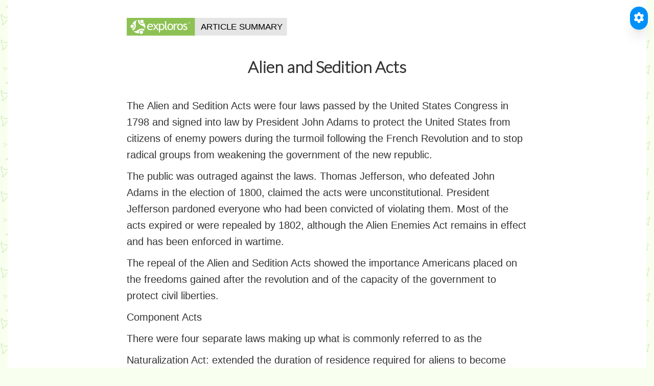

--- FILE ---
content_type: text/html; charset=utf-8
request_url: https://www.exploros.com/summary/Alien-and-Sedition-Acts
body_size: 24401
content:
<!DOCTYPE html>
<html lang="en">
<head>
    <meta http-equiv="Content-Type" content="text/html; charset=UTF-8"/>
    <meta name="viewport" content="width=device-width, initial-scale=1.0, user-scalable=no, maximum-scale=1, shrink-to-fit=no">
    <meta http-equiv="X-UA-Compatible" content="IE=edge,chrome=1">

    <link rel="shortcut icon" href="/assets/images/favicon.ico?v=5ec00cfd19">

    <title>Alien and Sedition Acts</title>
    <meta name="title" content="Exploros | Alien and Sedition Acts"/>
    <meta name="description" content="Exploros, The Early Republic, The Alien and Sedition Acts, Alien and Sedition Acts"/>
    <meta name="keywords" content="Exploros, U.S. History Through 1877, The Early Republic, The Alien and Sedition Acts"/>

    <meta name="HandheldFriendly" content="True"/>
    <meta name="MobileOptimized" content="320"/>

    <link rel="stylesheet" type="text/css" href="/assets/css/flexslider.css?v=5ec00cfd19"/>
    <link rel="stylesheet" type="text/css" href="/assets/css/animate.css?v=5ec00cfd19">
    <link rel="stylesheet" type="text/css" href="/assets/css/mb-slider.css?v=5ec00cfd19">
    <link rel="stylesheet" type="text/css" href="/assets/css/style.css?v=5ec00cfd19"/>

    <link rel="stylesheet" type="text/css" href="/assets/css/green.css?v=5ec00cfd19"/>
    <link rel="stylesheet" type="text/css" href="/assets/css/custom.css?v=5ec00cfd19"/>
    <link rel="canonical" href="/summary/Alien-and-Sedition-Acts" />

    <meta name="referrer" content="origin-when-cross-origin" />

    <script src="https://cdn.tailwindcss.com"></script>
    <link rel="stylesheet" href="https://cdnjs.cloudflare.com/ajax/libs/font-awesome/6.0.0-beta3/css/all.min.css">
    <style>
        .tts-sentence-highlight {
            background-color: #fdba74; 
            color: inherit; 
            padding: 0.1em 0.05em;
            border-radius: 0.2em; 
            box-decoration-break: clone; 
            -webkit-box-decoration-break: clone;
            transition: background-color 0.3s ease;
        }
        .tts-sentence-highlight-selection {
            background-color: yellow !important; 
            color: black !important; 
            padding: 0.1em 0.05em;
            border-radius: 0.2em; 
            box-decoration-break: clone; 
            -webkit-box-decoration-break: clone;
            transition: background-color 0.3s ease;
        }
        button:focus-visible, 
        select:focus-visible, 
        input[type="range"]:focus-visible, 
        [tabindex]:focus-visible {
            outline: 2px solid #2563eb; 
            outline-offset: 2px;
        }
        .message-box {
            position: fixed; 
            bottom: 20px; 
            left: 50%; 
            transform: translateX(-50%);
            padding: 10px 15px; 
            border-radius: 8px; 
            box-shadow: 0 4px 12px rgba(0,0,0,0.15);
            z-index: 2050; 
            opacity: 0;
            transition: opacity 0.3s ease-in-out, transform 0.3s ease-in-out;
            pointer-events: none;
        }
        .message-box.show { 
            opacity: 1; 
            transform: translateX(-50%) translateY(0); 
            pointer-events: auto; 
        }
        .message-box.success { 
            background-color: #10b981; 
            color: white; 
        }
        .message-box.error { 
            background-color: #ef4444; 
            color: white; 
        }
        .message-box.info { 
            background-color: #3b82f6; 
            color: white; 
        }
        #readerWidget {
            position: fixed;
            transition: opacity 0.3s ease-in-out, transform 0.3s ease-in-out;
            transform: scale(0.95); 
            opacity: 0;
            max-height: calc(100vh - 40px); 
            z-index: 1000;
            resize: both;
            overflow: auto;
            min-width: 260px;
            min-height: 320px;
        }
        #readerWidget.visible { 
            opacity: 1; 
            transform: scale(1); 
        }
        #readerWidget.hidden { 
            display: none !important; 
        }
        #readerWidgetDragHandle {
            cursor: grab; 
            user-select: none; 
            -webkit-user-select: none; 
            -ms-user-select: none;
            padding-bottom: 0.5rem; 
            border-bottom: 1px solid #e5e7eb; 
            margin-bottom: 0.75rem;
        }
        #readerWidgetDragHandle:active { 
            cursor: grabbing; 
        }
        #readerWidget::-webkit-scrollbar { 
            width: 6px; 
        }
        #readerWidget::-webkit-scrollbar-track { 
            background: #f1f1f1; 
            border-radius: 8px; 
        }
        #readerWidget::-webkit-scrollbar-thumb { 
            background: #a0aec0; 
            border-radius: 8px; 
        }
        #readerWidget::-webkit-scrollbar-thumb:hover { 
            background: #718096; 
        }
        .modal-overlay {
            position: fixed; 
            top: 0; 
            left: 0; 
            right: 0; 
            bottom: 0;
            background-color: rgba(0, 0, 0, 0.5); 
            display: flex;
            align-items: center; 
            justify-content: center; 
            z-index: 2000;
            opacity: 0; 
            visibility: hidden;
            transition: opacity 0.3s ease, visibility 0s linear 0.3s;
        }
        .modal-overlay.active { 
            opacity: 1; 
            visibility: visible; 
            transition: opacity 0.3s ease; 
        }
        .modal-content {
            background-color: white; 
            padding: 20px 25px; 
            border-radius: 12px;
            box-shadow: 0 10px 25px rgba(0,0,0,0.1);
            width: 90%;
            max-width: 750px;
            height: auto;
            min-height: 300px;
            max-height: 85vh;
            overflow: auto;
            resize: both;
            transform: scale(0.95);
            transition: transform 0.3s ease;
        }
        .modal-overlay.active .modal-content { 
            transform: scale(1); 
        }
        .modal-body {
            position: relative;
        }
        .modal-title-area { 
            display: flex; 
            align-items: center; 
            gap: 10px; 
        }
        .modal-action-btn {
            background-color: transparent; 
            border: none; 
            color: #3b82f6;
            cursor: pointer; 
            padding: 5px; 
            border-radius: 50%;
            display: flex; 
            align-items: center; 
            justify-content: center;
            transition: background-color 0.2s;
        }
        .modal-action-btn:hover { 
            background-color: #e0e7ff; 
        }
        .modal-action-btn:disabled { 
            color: #9ca3af; 
            cursor: not-allowed; 
        }
        .modal-action-btn i { 
            font-size: 1.1rem; 
        }
        .modal-close-btn {
            background: none; 
            border: none; 
            font-size: 1.5rem;
            color: #6b7280; 
            cursor: pointer; 
            padding: 5px;
        }
        .modal-close-btn:hover { 
            color: #1f2937; 
        }
        .definition-entry { 
            margin-bottom: 1rem; 
        }
        .definition-pos { 
            font-weight: bold; 
            color: #4b5563; 
            margin-bottom: 0.25rem; 
        }
        .definition-text { 
            margin-left: 1rem; 
            color: #374151; 
        }
        .definition-example { 
            font-style: italic; 
            margin-left: 1rem; 
            color: #6b7280; 
            font-size: 0.9em; 
        }
        .modal-body::-webkit-scrollbar { 
            width: 6px; 
        }
        .modal-body::-webkit-scrollbar-track { 
            background: #f1f1f1; 
            border-radius: 10px; 
        }
        .modal-body::-webkit-scrollbar-thumb { 
            background: #a0aec0; 
            border-radius: 10px; 
        }
        .modal-body::-webkit-scrollbar-thumb:hover { 
            background: #718096; 
        }
        .btn-custom-blue { 
            background-color: #0090fa; 
        }
        .btn-custom-blue:hover { 
            background-color: #0073c8; 
        }
        .translation-loading-overlay {
            position: absolute;
            top: 0; 
            left: 0; 
            right: 0; 
            bottom: 0;
            background-color: rgba(255, 255, 255, 0.8);
            display: flex;
            align-items: center;
            justify-content: center;
            z-index: 10;
        }
    </style>

    <script type="text/javascript" src="/shared/ghost-url.min.js?v=5ec00cfd19"></script>
    <script type="text/javascript">
        ghost.init({
            clientId: "ghost-frontend",
            clientSecret: "64733eb5e639"
        });
    </script>
    <meta name="generator" content="Ghost 0.9" />
    <link rel="alternate" type="application/rss+xml" title="Exploros" href="/rss/" />
    <style>
        #themeSwitcher { 
            position: absolute !important; 
        }
        #navigation { 
            display: none; 
        }
        footer { 
            display: none; 
        }
        .padding-top-medium { 
            padding-top: 20px; 
        }
        body, p {
            font-family: "Helvetica Neue", Helvetica, Arial, sans-serif;
            font-size: 20px; 
            line-height: 1.6; 
            color: #333333; 
            font-weight: 300;
            margin-bottom: 1rem;
        }
        
        /* Ensure proper list styling with higher specificity */
        #mainArticleContentForWidget ul, 
        #mainArticleContentForWidget ol {
            margin: 1rem 0 !important;
            padding-left: 2rem !important;
        }
        
        #mainArticleContentForWidget ul {
            list-style-type: disc !important;
        }
        
        #mainArticleContentForWidget ol {
            list-style-type: decimal !important;
        }
        
        #mainArticleContentForWidget li {
            margin-bottom: 0.5rem !important;
            line-height: 1.6 !important;
            font-size: 20px !important;
            color: #333333 !important;
            font-weight: 300 !important;
        }
        
        #mainArticleContentForWidget p {
            margin-bottom: 1rem !important;
        }
        img { 
            display: block; 
            margin: 0 auto; 
            margin-top: 35px; 
        }
        .patterns { 
            background-color: #F9FFEF; 
            height: 100vh; 
        }
        body {
            background-image: url('/content/images/Curriculum/Summaries/Background-green.svg');
            background-repeat: repeat; 
            background-size: 200px; 
            background-color: #F9FFEF;
        }
        ul#questions { 
            list-style-type: none; 
            padding-left: 0; 
        }
        ul#questions li {
            background-repeat: no-repeat; 
            background-size: 25px 25px;
            padding-left: 40px; 
            line-height: 28px; 
            margin-bottom: 8px;
        }
        ul#questions li:nth-child(1) { 
            background-image: url('/content/images/Curriculum/Summaries/question-1.svg'); 
        }
        ul#questions li:nth-child(2) { 
            background-image: url('/content/images/Curriculum/Summaries/question-2.svg'); 
        }
        ul#questions li:nth-child(3) { 
            background-image: url('/content/images/Curriculum/Summaries/question-3.svg'); 
        }
        ul#questions li:nth-child(4) { 
            background-image: url('/content/images/Curriculum/Summaries/question.svg'); 
        }
        
        /* Print-specific styles for PDF export */
        @media print {
            #readerWidget, 
            #toggleReaderBtn, 
            #toTop, 
            #messageBox,
            #dictionaryModalOverlay {
                display: none !important;
            }
            body {
                background-image: none !important;
                background-color: white !important;
            }
            .container {
                max-width: 100% !important;
            }
            a[href]:after {
                content: " (" attr(href) ")";
                font-size: 0.8em;
                color: #666;
            }
            a[href^="#"]:after {
                content: "";
            }
            @page {
                margin: 1.5cm;
            }
        }
    </style>
    <script src="/assets/js/jquery.min.js?v=5ec00cfd19"></script>
    <script src="/assets/bootstrap/js/bootstrap.min.js?v=5ec00cfd19"></script>
    <script src="/assets/js/main.js?v=5ec00cfd19"></script>
</head>

<body id="top" class="post-template page-template page initAnimate">
    <div>
        <div class="container">
            <div class="container" style="background-color:#ffffff;">
                <div class="col-md-2"></div>
                <div class="col-md-8">
                    <p>
                        <img align="left" src="/content/images/Curriculum/Summaries/Exploros-Article-Summary.svg" width="40%" alt="Exploros_logo"/>
                    </p>
                    <br>
                    <div style="margin-top: 80px">
                        <h2 style="text-align:center; font-size: 32px; font-weight: 600; line-height: 1.3;">Alien and Sedition Acts</h2>
                    </div>
                    <div id="mainArticleContentForWidget" style="margin-top: 40px">
                        <p><p>The <b>Alien and Sedition Acts</b> were four laws passed by the United States Congress in 1798 and signed into law by President John Adams to protect the United States from citizens of enemy powers during the turmoil following the French Revolution and to stop radical groups from weakening the government of the new republic. </p>

<p>The public was outraged against the laws. Thomas Jefferson, who defeated John Adams in the election of 1800, claimed the acts were unconstitutional. President Jefferson pardoned everyone who had been convicted of violating them. Most of the acts expired or were repealed by 1802, although the Alien Enemies Act remains in effect and has been enforced in wartime.</p>

<p>The repeal of the Alien and Sedition Acts showed the importance Americans placed on the freedoms gained after the revolution and of the capacity of the government to protect civil liberties.</p>

<p><b>Component Acts</b></p>

<p>There were four separate laws making up what is commonly referred to as the <b Alien and Sedition Acts:</b></p>

<p><b>Naturalization Act:</b> extended the duration of residence required for aliens to become citizens, from five years to fourteen. It restricted recent immigrants—notably French refugees who sided with the Jefferson Republicans—from voting in upcoming elections. Enacted June 18, 1798, with no expiration date, it was repealed in 1802.</p>

<p><b>Alien Friends Act:</b> authorized the president to deport any resident alien considered "dangerous to the peace and safety of the United States."  It targeted recent French arrivals. Enacted June 25, 1798, with a two-year expiration date.</p>

<p><b>Alien Enemies Act:</b> authorized the president to apprehend and deport resident aliens if their home countries were at war with the United States. Enacted July 6, 1798, with no expiration date; it remains in effect today.</p>

<p> <b>Sedition Act:</b> made it a crime to publish "false, scandalous, and malicious writing" against the government or its officials. This act applied to American citizens who criticized the president or Congress. This act was very unpopular with the American public. Enacted July 14, 1798, with an expiration date of March 3, 1801.</p>

<p><b>Background</b></p>

<p>In 1798 the United States was being drawn into the conflict between Great Britain and France. Some Americans saw France as a natural ally, since it championed republican values and had supported the new country during the American Revolution. Many others worried that the turmoil and violence in France following the French Revolution could spread to America. In an attempt to isolate pro-French Republicans in the United States, the Federalist party passed the Alien and Sedition Acts.</p></p>
                        <p><br></p>
                        <p></p>
                    </div>
                    <p>
                        Source: <a href="http://www.newworldencyclopedia.org/entry/Alien_and_Sedition_Acts">Alien and Sedition Acts</a><br>
                        <i style="font-size:12px"><i>New World Encyclopedia, CC-BY-SA 3.0</i></i>
                        <br>
                        <br>
                        <span style="display: inline-block; padding-bottom: 30px;"></span>
                    </p>
                </div>
                <div class="col-md-2"></div>
            </div>
        </div>
    </div>

    
      <button id="toggleReaderBtn" title="Toggle Accessible Reader" aria-label="Toggle Accessible Reader" class="fixed top-5 right-5 text-white p-3 rounded-full shadow-xl z-[1001] transition-transform duration-200 hover:scale-110 focus:outline-none focus:ring-2 focus:ring-offset-2 btn-custom-blue" style="background-color: #0090fa;">
          <i class="fas fa-cog"></i>
      </button>

      <div id="readerWidget" class="bg-white p-3 rounded-lg shadow-2xl hidden" style="max-width: 390px;">
          <div id="readerWidgetDragHandle" class="flex justify-between items-center">
              <h1 class="text-2xl font-semibold text-gray-700">Settings</h1>
              <button id="closeReaderBtn" title="Close Reader" aria-label="Close Accessible Reader" class="text-gray-400 hover:text-gray-600 p-1">
                  <i class="fas fa-times text-xl"></i>
              </button>
          </div>

          <div class="p-2 bg-gray-50 rounded-md shadow-sm mb-3">
              <h2 class="text-xl font-semibold text-gray-700 mb-1.5">Translation</h2>
              <div class="mt-1.5">
                  <label for="translationLanguageSelect" class="block text-lg font-medium text-gray-600 mb-0.5">Translate to:</label>
                  <select id="translationLanguageSelect" class="w-full p-1.5 border border-gray-300 rounded-md shadow-sm focus:ring-indigo-500 focus:border-indigo-500 text-lg">
                      <option value="">Select language...</option>
                  </select>
              </div>
              <div class="flex flex-wrap gap-1.5 items-center justify-center mt-2">
                  <button id="translateBtn" aria-label="Translate Content" class="text-white font-semibold py-1.5 px-2.5 rounded-md shadow-sm transition duration-150 ease-in-out flex items-center text-lg btn-custom-blue" style="background-color: #0090fa;">
                      <i class="fas fa-language mr-1"></i>Translate
                  </button>
                  <button id="resetTranslationBtn" aria-label="Reset Translation" class="bg-gray-500 hover:bg-gray-600 text-white font-semibold py-1.5 px-2.5 rounded-md shadow-sm transition duration-150 ease-in-out flex items-center text-lg" style="display: none;">
                      <i class="fas fa-undo mr-1"></i>Reset
                  </button>
              </div>
              <div id="translationStatus" class="text-sm text-gray-500 text-center mt-1.5" style="display: none;"></div>
          </div>

          <div class="p-2 bg-gray-50 rounded-md shadow-sm mb-3">
              <h2 class="text-xl font-semibold text-gray-700 mb-1.5">Text-to-Speech</h2>
              <div class="flex flex-wrap gap-1.5 items-center justify-center mb-2">
                  <button id="playPauseBtn" aria-label="Play Text" class="text-white font-semibold py-1.5 px-2.5 rounded-md shadow-sm transition duration-150 ease-in-out flex items-center text-lg btn-custom-blue" style="background-color: #0090fa;">
                      <i id="playPauseIcon" class="fas fa-play mr-1"></i><span id="playPauseText">Play</span>
                  </button>
                  <button id="stopBtn" aria-label="Stop Text" class="bg-red-500 hover:bg-red-600 text-white font-semibold py-1.5 px-2.5 rounded-md shadow-sm transition duration-150 ease-in-out flex items-center text-lg">
                      <i class="fas fa-stop mr-1"></i>Stop
                  </button>
              </div>
              <div class="mt-1.5">
                  <label for="languageSelectTTS" class="block text-lg font-medium text-gray-600 mb-0.5">Language (TTS):</label>
                  <select id="languageSelectTTS" class="w-full p-1.5 border border-gray-300 rounded-md shadow-sm focus:ring-indigo-500 focus:border-indigo-500 text-lg"></select>
              </div>
              <div class="mt-1.5">
                  <label for="voiceSelect" class="block text-lg font-medium text-gray-600 mb-0.5">Voice:</label>
                  <select id="voiceSelect" class="w-full p-1.5 border border-gray-300 rounded-md shadow-sm focus:ring-indigo-500 focus:border-indigo-500 text-lg"></select>
              </div>
          </div>

          <div class="p-2 bg-gray-50 rounded-md shadow-sm mb-3">
              <div class="flex justify-between items-center mb-1">
                  <h2 class="text-xl font-semibold text-gray-700">Text Size</h2>
                  <div class="flex gap-1.5 items-center">
                      <button id="decreaseTextSizeBtn" aria-label="Decrease Text Size" class="bg-gray-400 hover:bg-gray-500 text-white font-semibold py-1 px-2 rounded-md shadow-sm transition duration-150 ease-in-out flex items-center text-lg">A-</button>
                      <button id="increaseTextSizeBtn" aria-label="Increase Text Size" class="bg-gray-400 hover:bg-gray-500 text-white font-semibold py-1 px-2 rounded-md shadow-sm transition duration-150 ease-in-out flex items-center text-lg">A+</button>
                  </div>
              </div>
               <p id="textSizeInfo" class="text-lg text-gray-500 text-center"></p>
          </div>

          <div class="p-2 bg-gray-50 rounded-md shadow-sm mb-3">
               <div class="flex justify-between items-center">
                  <h2 class="text-xl font-semibold text-gray-700">Word Tools</h2>
                  <button id="defineWordBtn" aria-label="Define Selected Word" class="text-white font-semibold py-1.5 px-2.5 rounded-md shadow-sm transition duration-150 ease-in-out flex items-center text-lg btn-custom-blue" style="background-color: #0090fa;">
                      <i class="fas fa-book-open mr-1"></i>Define
                  </button>
              </div>
          </div>

          <div class="p-2 bg-gray-50 rounded-md shadow-sm">
              <div class="flex justify-between items-center">
                  <h2 class="text-xl font-semibold text-gray-700">Export as PDF</h2>
                  <button id="exportPdfBtn" aria-label="Export as PDF" class="text-white font-semibold py-1.5 px-2.5 rounded-md shadow-sm transition duration-150 ease-in-out flex items-center text-lg btn-custom-blue" style="background-color: #0090fa; height: 25px; min-height: 25px;">
                      <i class="fas fa-file-pdf"></i>
                  </button>
              </div>
          </div>
      </div>

      <div id="messageBox" class="message-box"></div>

      <div id="dictionaryModalOverlay" class="modal-overlay" aria-hidden="true" role="dialog" aria-modal="true">
          <div class="modal-content" role="document">
              <div id="dictionaryModalBody" class="modal-body" style="padding-top: 2.5rem;"> <button id="readDefinitionBtn" class="modal-action-btn" title="Read definition aloud" aria-label="Read definition aloud" style="position: absolute; top: 10px; left: 10px;">
                      <i class="fas fa-volume-up"></i>
                  </button>
                  <button id="dictionaryModalCloseBtn" class="modal-close-btn" aria-label="Close dictionary modal" style="position: absolute; top: 10px; right: 10px;">&times;</button>
                  <p id="dictionaryPlaceholderText" class="text-center text-gray-500">Highlight a single word on the page and click "Define".</p> </div>
          </div>
      </div>
    

    <a href="#top" id="toTop" class="btn-scroll">
        <i class="fa fa-chevron-up"></i>
        <span class="sr-only">Back to top</span>
    </a>

    <script src="/accessibility/widget"></script>
</body>
</html>

--- FILE ---
content_type: text/css; charset=UTF-8
request_url: https://www.exploros.com/assets/css/custom.css?v=5ec00cfd19
body_size: 2255
content:
@import url(https://fonts.googleapis.com/css?family=Pontano+Sans:400,900,700,600italic,700italic,600,400italic,300italic,200italic,300,200&subset=latin,latin-ext);
@import url(https://fonts.googleapis.com/css?family=Lato light);
@import url('https://fonts.googleapis.com/css?family=Lato:light');
<link rel="stylesheet" type="text/css"
      href="https://fonts.googleapis.com/css?family=Lato">

/*green.css*/
.navbar-color {
    background-color: transparent;
}
.navbar-color .navbar-header {
    background-color: transparent;
}

.navbar-color .triangle {
    border-color: transparent transparent transparent transparent;
}

.navbar-color li a:active,
.navbar-color li a:hover,
.navbar-color li a:focus {
    background-color: #000000;
    opacity:.5
}

/*style.css*/

body {
    font-family: 'Lato', sans-serif;
    font-weight: 300;
    font-size: 18px;
    line-height: 1.428571429;
    color: #666666;
    background-color: #ffffff;
}

h1,.h1{font-family: 'Lato', sans-serif;
    text-transform: none;
    font-weight: 300;
    font-size: 36px;
    line-height: 1.1;
    margin-top: 40px;
    margin-bottom: 15px;
}
h2,.h2{
    font-family: 'Lato', sans-serif;
    font-size: 30px;
    font-weight: 300;
    text-transform: none;
    margin-top: 40px;
    margin-bottom: 15px;
}
h3,.h3{
    font-family: 'Lato', sans-serif;
    font-size: 26px;
    font-weight: 300;
    text-transform: none;
    margin-top: 35px;
    margin-bottom: 10px;
}
h4,.h4{
    font-family: 'Lato', sans-serif;
    font-size: 22px;
    font-weight: 300;
    text-transform: none;
    margin-top: 25px;
    margin-bottom: 10px;
}
h5,.h5{
    font-family: 'Lato', sans-serif;
    font-size: 20px;
    font-weight: 300;
    text-transform: none;
    margin-top: 20px;
    margin-bottom: 10px;
}
h6,.h6{
    font-family: 'Lato', sans-serif;
    font-size: 20px;
    font-weight: 300;
    text-transform: none;
    margin-top: 15px;
    margin-bottom: 10px;
}

.ex-button {
  border-radius:12px;
	cursor:pointer;
  font-family:'Lato', sans-serif;
  font-size:18px;
  font-weight:100;
  padding:6px 24px;
  text-decoration:none;
  }

  .ex-button:active {
  	position:relative;
  	top:1px;
  }

  

  .ex-button-new {
    border-radius:4px;
  	cursor:pointer;
    font-family:'Lato', sans-serif;
    font-size:18px;
    font-weight:100;
    padding:3px 16px;
    text-decoration:none;
    }

    .ex-button-new:active {
    	position:relative;
    	top:1px;
    }

.signup-button {
  background-color:#ffffff;
	border:solid #ffffff 2px;
  color:#000000;
  font-size: 24px;
  margin: 10px 10px 10px 10px;

}

.google-signup-button {
  height: 65px;
  padding-left: 8px;
  padding-right: 8px;
  padding-top: 2px;
  padding-bottom: 2px;
  vertical-align: center;
  width: 170px;
  background-color:#ffffff;
  border:solid #ffffff;
  color:#000000;
  box-shadow: 1px 1px 1px 1px;
  border-radius: 12px;
}

.google-signup-button:hover {
background: #eeeeee;
border: #eeeeee;
}

.google-signup-button:active {
background: #eeeeee;
border: #eeeeee;
}

.google-signup-button:visited {
background: #eeeeee;
border: #eeeeee;
}

.google-signup-button:focus {
background: #eeeeee;
border: #eeeeee;
}

.signup-button-ispire {
  background-color:#52953c;
	border:solid #52953c 2px;
  color:#ffffff;
  font-size: 24px;

}

.modal-button {
	background-color:#028FFB;
	color:#ffffff;
  border:solid #028FFB 2px;
}

.modal-button:hover {
background-color:50%currentColor;
}

.pricing1-button {
	background-color:#de5418;
  color:#ffffff;
  border:solid #de5418 2px;
  width:250px;
}

.pricing2-button {
	background-color:#52953c;
	color:#ffffff;
  border:solid #52953c 2px;
  width:250px;
}

.cse-signup-button {
	background-color:#52953c;
	color:#ffffff;
  border:solid #52953c 2px;
  width:160px;
}

.pivoted-button {
	background-color:#61269E;
  border:solid #61269E 2px;
	color:#ffffff;
}

.ex-form {
    width: 75%;
    padding: 4px 10px;
    margin: 8px 0;
    display: inline-block;
    border: 1px solid #ccc;
    border-radius: 4px;
    box-sizing: border-box;
}

.footer-link {
    color: #ffffff;
    margin-left: 3%;
    margin-right: 3%;
}
.footer-link:hover,
.footer-link:focus {
    color: #ffffff;
    weight: bold;
}

.padding-20 {
  padding-top: 2%;
  padding-bottom: 2%;
}

.copy-new {
  margin-top: 1%;
  opacity: 0.5;
  filter: alpha(opacity=50);
  /* For IE8 and earlier */
}

.container {
  max-width: 100%;
  margin: 0 auto;
}



/* ============================================================
  captions on images
============================================================ */


.post-content {
    font-family: 'Lato', sans-serif;
    color:#ffffff;
    font-size: 4vw;
    font-weight: bold;
    text-shadow: 2px 2px rgba(0, 0, 0, 0.5);
    text-transform: none;
    margin: 0 auto;
    margin-top: -6%;
    text-align:center;
    position: relative;

    margin-bottom: 0;
    }

.main-content {
    font-family: 'Lato', sans-serif;
    color:#ffffff;
    font-size: 4vw;
    font-weight: bold;
    text-shadow: 2px 2px rgba(0, 0, 0, 0.5);
    text-transform: none;
    text-align:center
    position: relative;
    margin: 0 auto;

    }

.main-subcontent {
    font-family: 'Lato', sans-serif;
    color:#ffffff;
    font-size: 3vw;
    font-weight: bold;
    text-shadow: 2px 2px rgba(0, 0, 0, 0.5);
    text-transform: none;
    text-align:center
    position: relative;
    margin: 0 auto;
    /*margin-bottom: 20%;*/
        }

.main-subcontent-small {
    font-family: 'Lato', sans-serif;
    color:#ffffff;
    font-size: 2vw;
    font-weight: bold;
    text-transform: none;
    text-align:center
    position: relative;
    margin: 0 auto;
    /*margin-bottom: 20%;*/
        }

/* CSS for parallax*/

/* ============================================================
Parallax
============================================================ */

.container-parallax {
    padding-right: 0px;
    padding-left: 0px;
    margin-right: auto;
    margin-left: auto;
    }

/* ============================================================
SECTIONS
============================================================ */

section.module:last-child {
  margin-bottom: 0;
        }



section.module h2 {
  margin-bottom: 40px;
  font-family: 'Lato', sans-serif;
  font-size: 30px;
}
section.module p {
  margin-bottom: 40px;
  font-size: 4vh;
  font-weight: 300;
}
section.module p:last-child {
  margin-bottom: 0;
}
section.module.content {
  padding: 40px 0;
}
section.module.parallax {
  height: 300px;
  background-position: 50% 50%;
  background-repeat: no-repeat;
  background-attachment: fixed;
  background-size: cover;
}
section.module.parallax h3 {
  font-family: 'Lato', sans-serif;
  color: rgba(255, 255, 255, 0.8);
  font-size: 5vh;
  font-weight: 300;
  text-transform: none;
  margin-top: 35px;
  margin-bottom: 10px;
  text-shadow: 2px 2px rgba(0, 0, 0, 0.5);
}
section.module.parallax-1 {
  background-image: url("../../content/images/2016/08/classroom1.jpg");
}
section.module.parallax-2 {
  background-image: url("../../content/images/2016/08/classroom2.jpg");
}
section.module.parallax-3 {
  background-image: url("../../content/images/2016/09/students4.jpg");
}
section.module.parallax-4 {
  background-image: url("../../content/images/2016/09/students6.jpg");
}




@media all and (min-width: 600px) {
  section.module h2 {
    font-size: 42px;
  }
  section.module p {
    font-size: 3vh;
  }
  section.module.parallax h1 {
    font-size: 96px;
  }
}
@media all and (min-width: 960px) {
  section.module.parallax h1 {
    font-size: 160px;
  }
}

.glyphicon-size {
    font-size: 60px;
}

.glyphicon-animation {
-webkit-animation: example 0.5s;
    animation-iteration-count: infinite;
}

@-webkit-keyframes example {
    0%   {left:0px; top:0px;}
    10%  {left:4px; top:0px;}
    20%  {left:8px; top:0px;}
    30%  {left:12px; top:0px;}
    40%  {left:16x; top:0px;}
    50%  {left:20px; top:0px;}
    60%  {left:16px; top:0px;}
    70%  {left:12px; top:0px;}
    80%  {left:8px; top:0px;}
    90%  {left:4px; top:0px;}
    100%  {left:0px; top:0px;}
    }

/* ============================================================
Responsive background image
============================================================ */

  .container-main-menu {
  padding-right: 0px;
  padding-left: 0px;
  margin-right: auto;
  margin-left: auto;
  }

  .checkbox-pivoted {
  	width: 20px;
  	height: 20px;

  }


  /* ============================================================
  jumbotron
  ============================================================ */

  .jumbotron-green{
    background-color: #D7E8D1;
}

/* ============================================================
Breadcrumbs
============================================================ */


ul.breadcrumb-exploros {
    padding: 10px 16px;
    list-style: none;
}

/* Display list items side by side */
ul.breadcrumb-exploros li {
    display: inline;
    font-size: 18px;
}

ul.breadcrumb-exploros li+li:before {
    padding: 8px;
    color: black;
    content: ">";
}

div.notered {
  background-color: #ffecec;
  border: 1px solid #fdd6d6;
  border-top: none;
  border-bottom: none;
  border-radius: 12pt;
  padding: 20px;}

  .icon-background {
      color: #B72A2A;
  }


  img.master {
    max-width: 100%;
    height: auto;
}

div.wall {
  border: 1px solid #eeeeee;
  border-radius: 6pt;
  padding: 8px;
  }

  div.quiz {
    border: 1px solid #D2ECFB;
    border-radius: 12pt;
    padding: 8px;
    background-color: #E9F6FE;
    color: #333333;
    min-height: 240px;
    display: block;
    padding: 20px;
    margin: 0;
    position: relative;

    }

div.draw {
  border: 1px solid #eeeeee;
  border-radius: 6pt;
  height: 400px;
    }
